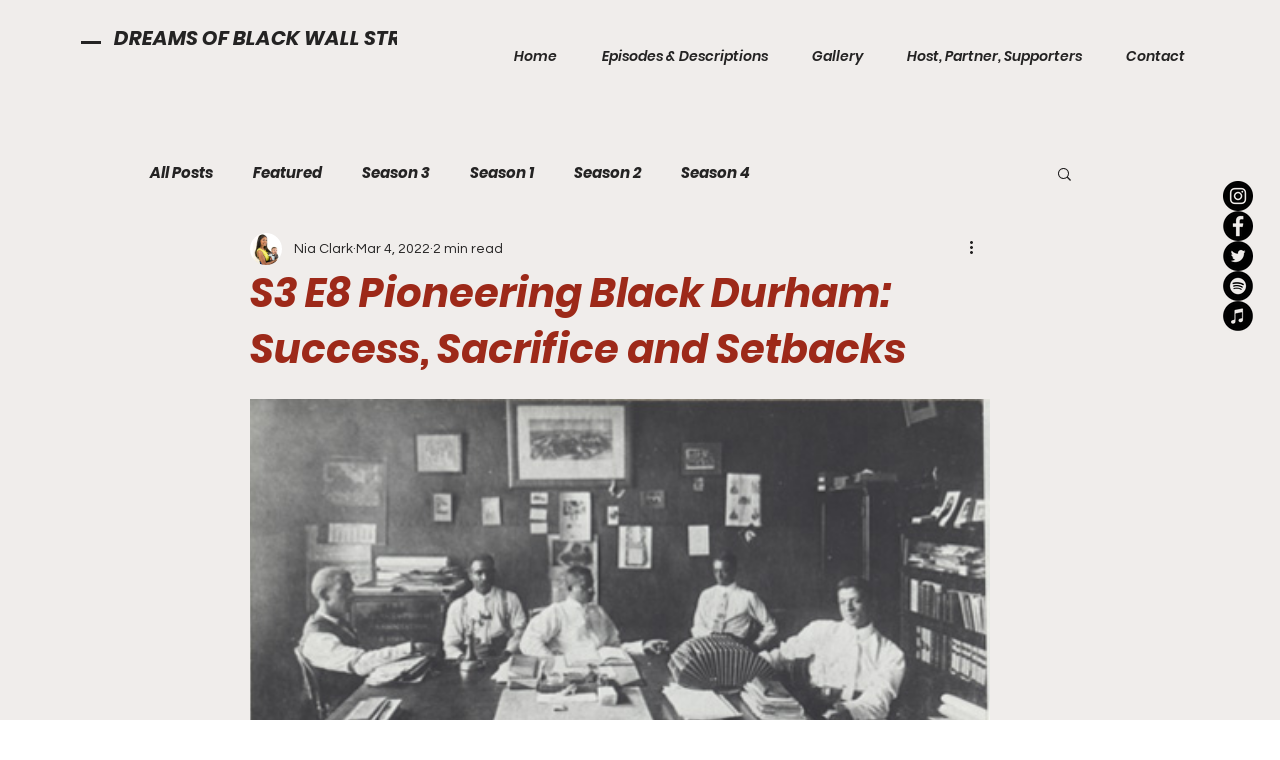

--- FILE ---
content_type: text/css; charset=utf-8
request_url: https://www.dreamsofblackwallstreet.com/_serverless/pro-gallery-css-v4-server/layoutCss?ver=2&id=ce2r9-not-scoped&items=3457_442_330&container=399_740_553.5_720&options=gallerySizeType:px%7CenableInfiniteScroll:true%7CtitlePlacement:SHOW_ON_HOVER%7CarrowsSize:23%7CimageMargin:5%7CgalleryLayout:4%7CisVertical:false%7CgallerySizePx:300%7CcubeRatio:1.77%7CcubeType:fit%7CgalleryThumbnailsAlignment:none
body_size: -156
content:
#pro-gallery-ce2r9-not-scoped .pro-gallery-parent-container{ width: 740px !important; height: 554px !important; } #pro-gallery-ce2r9-not-scoped [data-hook="item-container"][data-idx="0"].gallery-item-container{opacity: 1 !important;display: block !important;transition: opacity .2s ease !important;top: 0px !important;left: 0px !important;right: auto !important;height: 554px !important;width: 741px !important;} #pro-gallery-ce2r9-not-scoped [data-hook="item-container"][data-idx="0"] .gallery-item-common-info-outer{height: 100% !important;} #pro-gallery-ce2r9-not-scoped [data-hook="item-container"][data-idx="0"] .gallery-item-common-info{height: 100% !important;width: 100% !important;} #pro-gallery-ce2r9-not-scoped [data-hook="item-container"][data-idx="0"] .gallery-item-wrapper{width: 741px !important;height: 554px !important;margin: 0 !important;} #pro-gallery-ce2r9-not-scoped [data-hook="item-container"][data-idx="0"] .gallery-item-content{width: 741px !important;height: 554px !important;margin: 0px 0px !important;opacity: 1 !important;} #pro-gallery-ce2r9-not-scoped [data-hook="item-container"][data-idx="0"] .gallery-item-hover{width: 741px !important;height: 554px !important;opacity: 1 !important;} #pro-gallery-ce2r9-not-scoped [data-hook="item-container"][data-idx="0"] .item-hover-flex-container{width: 741px !important;height: 554px !important;margin: 0px 0px !important;opacity: 1 !important;} #pro-gallery-ce2r9-not-scoped [data-hook="item-container"][data-idx="0"] .gallery-item-wrapper img{width: 100% !important;height: 100% !important;opacity: 1 !important;} #pro-gallery-ce2r9-not-scoped .pro-gallery-prerender{height:554px !important;}#pro-gallery-ce2r9-not-scoped {height:554px !important; width:740px !important;}#pro-gallery-ce2r9-not-scoped .pro-gallery-margin-container {height:554px !important;}#pro-gallery-ce2r9-not-scoped .one-row:not(.thumbnails-gallery) {height:556px !important; width:745px !important;}#pro-gallery-ce2r9-not-scoped .one-row:not(.thumbnails-gallery) .gallery-horizontal-scroll {height:556px !important;}#pro-gallery-ce2r9-not-scoped .pro-gallery-parent-container:not(.gallery-slideshow) [data-hook=group-view] .item-link-wrapper::before {height:556px !important; width:745px !important;}#pro-gallery-ce2r9-not-scoped .pro-gallery-parent-container {height:554px !important; width:740px !important;}